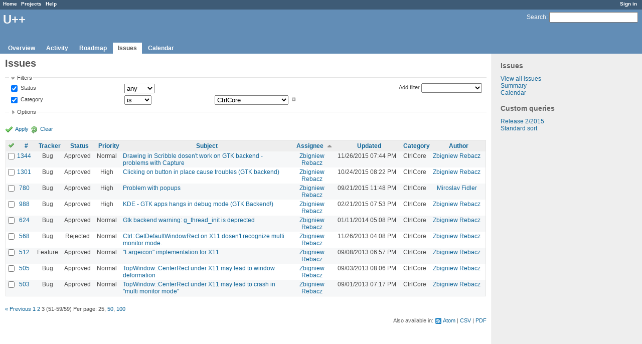

--- FILE ---
content_type: text/html; charset=utf-8
request_url: https://www.ultimatepp.org/redmine/projects/upp/issues?category_id=10&page=3&set_filter=1&sort=assigned_to%2Cupdated_on%3Adesc%2Ctracker%3Adesc&status_id=%2A&subproject_id=%21%2A
body_size: 6214
content:
<!DOCTYPE html>
<html lang="en">
<head>
<meta charset="utf-8" />
<title>Issues - U++ - Redmine</title>
<meta name="description" content="Redmine" />
<meta name="keywords" content="issue,bug,tracker" />
<meta content="authenticity_token" name="csrf-param" />
<meta content="+f8IAo237FoaG3bUx6Ca2P4CoF0vATvnwxxDy0u9NTs=" name="csrf-token" />
<link rel='shortcut icon' href='/redmine/favicon.ico' />
<link href="/redmine/stylesheets/jquery/jquery-ui-1.11.0.css" media="all" rel="stylesheet" />
<link href="/redmine/stylesheets/application.css" media="all" rel="stylesheet" />

<script src="/redmine/javascripts/jquery-1.11.1-ui-1.11.0-ujs-3.1.1.js"></script>
<script src="/redmine/javascripts/application.js"></script>
<script>
//<![CDATA[
$(window).load(function(){ warnLeavingUnsaved('The current page contains unsaved text that will be lost if you leave this page.'); });
//]]>
</script>


<!-- page specific tags -->
<script src="/redmine/javascripts/datepicker.js"></script><script>
//<![CDATA[
var datepickerOptions={dateFormat: 'yy-mm-dd', firstDay: 0, showOn: 'button', buttonImageOnly: true, buttonImage: '/redmine/images/calendar.png', showButtonPanel: true, showWeek: true, showOtherMonths: true, selectOtherMonths: true, changeMonth: true, changeYear: true, beforeShow: beforeShowDatePicker};
//]]>
</script><script src="/redmine/javascripts/select_list_move.js"></script>
    <link href="https://www.ultimatepp.org/redmine/projects/upp/issues.atom" rel="alternate" title="Issues" type="application/atom+xml" />
    <link href="https://www.ultimatepp.org/redmine/issues/changes.atom" rel="alternate" title="Details of all changes" type="application/atom+xml" />
<script src="/redmine/javascripts/context_menu.js"></script><link href="/redmine/stylesheets/context_menu.css" media="screen" rel="stylesheet" /></head>
<body class="project-upp controller-issues action-index">
<div id="wrapper">
<div id="wrapper2">
<div id="wrapper3">
<div id="top-menu">
    <div id="account">
        <ul><li><a class="login" href="/redmine/login">Sign in</a></li></ul>    </div>
    
    <ul><li><a class="home" href="/redmine/">Home</a></li>
<li><a class="projects" href="/redmine/projects">Projects</a></li>
<li><a class="help" href="http://www.redmine.org/guide">Help</a></li></ul></div>

<div id="header">
    <div id="quick-search">
        <form accept-charset="UTF-8" action="/redmine/projects/upp/search" method="get"><div style="display:none"><input name="utf8" type="hidden" value="&#x2713;" /></div>
        <input name="issues" type="hidden" value="1" />
        <label for='q'>
          <a accesskey="4" href="/redmine/projects/upp/search">Search</a>:
        </label>
        <input accesskey="f" class="small" id="q" name="q" size="20" type="text" />
</form>        
    </div>

    <h1>U++</h1>

    <div id="main-menu">
        <ul><li><a class="overview" href="/redmine/projects/upp">Overview</a></li>
<li><a class="activity" href="/redmine/projects/upp/activity">Activity</a></li>
<li><a class="roadmap" href="/redmine/projects/upp/roadmap">Roadmap</a></li>
<li><a class="issues selected" href="/redmine/projects/upp/issues">Issues</a></li>
<li><a class="calendar" href="/redmine/projects/upp/issues/calendar">Calendar</a></li></ul>
    </div>
</div>

<div id="main" class="">
    <div id="sidebar">
            <h3>Issues</h3>

<ul>
<li><a href="/redmine/projects/upp/issues?set_filter=1">View all issues</a></li>
<li><a href="/redmine/projects/upp/issues/report">Summary</a></li>

<li><a href="/redmine/projects/upp/issues/calendar">Calendar</a></li>
</ul>




<h3>Custom queries</h3>
<ul class="queries"><li><a class="query" href="/redmine/projects/upp/issues?query_id=3">Release 2/2015</a></li>
<li><a class="query" href="/redmine/projects/upp/issues?query_id=4">Standard sort</a></li></ul>




        
    </div>

    <div id="content">
        
        <div class="contextual">
</div>

<h2>Issues</h2>

<form accept-charset="UTF-8" action="/redmine/projects/upp/issues" id="query_form" method="get"><div style="display:none"><input name="utf8" type="hidden" value="&#x2713;" /></div>
  <div id="query_form_with_buttons" class="hide-when-print">
    <input id="set_filter" name="set_filter" type="hidden" value="1" />
    <div id="query_form_content">
    <fieldset id="filters" class="collapsible ">
      <legend onclick="toggleFieldset(this);">Filters</legend>
      <div style="">
        <script>
//<![CDATA[

var operatorLabels = {"=":"is","!":"is not","o":"open","c":"closed","!*":"none","*":"any","\u003e=":"\u003e=","\u003c=":"\u003c=","\u003e\u003c":"between","\u003ct+":"in less than","\u003et+":"in more than","\u003e\u003ct+":"in the next","t+":"in","t":"today","ld":"yesterday","w":"this week","lw":"last week","l2w":"last 2 weeks","m":"this month","lm":"last month","y":"this year","\u003et-":"less than days ago","\u003ct-":"more than days ago","\u003e\u003ct-":"in the past","t-":"days ago","~":"contains","!~":"doesn't contain","=p":"any issues in project","=!p":"any issues not in project","!p":"no issues in project"};
var operatorByType = {"list":["=","!"],"list_status":["o","=","!","c","*"],"list_optional":["=","!","!*","*"],"list_subprojects":["*","!*","="],"date":["=","\u003e=","\u003c=","\u003e\u003c","\u003ct+","\u003et+","\u003e\u003ct+","t+","t","ld","w","lw","l2w","m","lm","y","\u003et-","\u003ct-","\u003e\u003ct-","t-","!*","*"],"date_past":["=","\u003e=","\u003c=","\u003e\u003c","\u003et-","\u003ct-","\u003e\u003ct-","t-","t","ld","w","lw","l2w","m","lm","y","!*","*"],"string":["=","~","!","!~","!*","*"],"text":["~","!~","!*","*"],"integer":["=","\u003e=","\u003c=","\u003e\u003c","!*","*"],"float":["=","\u003e=","\u003c=","\u003e\u003c","!*","*"],"relation":["=","=p","=!p","!p","!*","*"]};
var availableFilters = {"status_id":{"type":"list_status","name":"Status","values":[["New","1"],["In Progress","2"],["Rejected","6"],["Ready for CR","10"],["Ready for QA","7"],["Approved","8"],["Patch ready","9"],["Need info","11"]]},"tracker_id":{"type":"list","name":"Tracker","values":[["Bug","1"],["Feature","2"],["Task","4"],["Refactoring","5"],["Documentation","7"]]},"priority_id":{"type":"list","name":"Priority","values":[["Cosmetic","10"],["Low","3"],["Normal","4"],["High","5"],["Urgent","6"],["Immediate","7"]]},"author_id":{"type":"list","name":"Author","values":[["Abdelghani Omari","28"],["Amrein-Marie Christophe","26"],["Andrei Natanael Cosma","17"],["aris fudadmin","11"],["cbpporter cbpporter","25"],["Daniel Kos","8"],["Frank De prins","15"],["Graeme Prentice","12"],["Ion Lupascu","20"],["Iñaki Zabala","7"],["Jan Dolinár","10"],["Konstantin Hartwich","13"],["Lionel Orry","18"],["Massimo Del Fedele","14"],["Miroslav Fidler","3"],["Peter Helcmanovsky","6"],["Radek Malcic","27"],["Razvan Oprea","16"],["Sender Ghost","9"],["Sergey Nikitin","19"],["tom 1","23"],["Tomas Ebenlendr","21"],["Tomas Rylek","4"],["Zbigniew Rebacz","22"]]},"assigned_to_id":{"type":"list_optional","name":"Assignee","values":[["Abdelghani Omari","28"],["Amrein-Marie Christophe","26"],["Andrei Natanael Cosma","17"],["aris fudadmin","11"],["cbpporter cbpporter","25"],["Daniel Kos","8"],["Frank De prins","15"],["Graeme Prentice","12"],["Ion Lupascu","20"],["Iñaki Zabala","7"],["Jan Dolinár","10"],["Konstantin Hartwich","13"],["Lionel Orry","18"],["Massimo Del Fedele","14"],["Miroslav Fidler","3"],["Peter Helcmanovsky","6"],["Radek Malcic","27"],["Razvan Oprea","16"],["Sender Ghost","9"],["Sergey Nikitin","19"],["tom 1","23"],["Tomas Ebenlendr","21"],["Tomas Rylek","4"],["Zbigniew Rebacz","22"]]},"member_of_group":{"type":"list_optional","name":"Assignee's group","values":[["U++","5"]]},"assigned_to_role":{"type":"list_optional","name":"Assignee's role","values":[["Manager","3"],["Developer","4"],["Reporter","5"]]},"fixed_version_id":{"type":"list_optional","name":"Target version","values":[["U++ - Release 2015.2","1"],["U++ - Release 2015.2 - NTH","2"],["U++ - Release 2017.1","3"],["U++ - Release 2017.1 - NTH","4"],["U++ - Release 2017.2","5"],["U++ - Release 2017.2 - NTH","6"],["U++ - Release 2018.1","7"],["U++ - Release 2018.1 - NTH","8"],["U++ - Release 2019.1","9"],["U++ - Release 2019.1 - NTH","10"],["U++ - Release 2019.2","12"],["U++ - Release 2019.2 - NTH","11"],["U++ - Release 2020.1","14"],["U++ - Release 2020.1 - NTH","13"],["U++ - Release 2020.2","15"],["U++ - Release 2020.2 - NTH","16"],["U++ - Release 2021.1","17"],["U++ - Release 2021.1 - NTH","18"],["U++ - Release 2021.2","19"],["U++ - Release 2021.2 - NTH","20"],["U++ - Release 2022.1","21"],["U++ - Release 2022.1 - NTH","22"]]},"category_id":{"type":"list_optional","name":"Category","values":[["Android","27"],["Assist++","30"],["Bazaar","21"],["Bazaar\/Functions4U","26"],["CodeEditor","15"],["Core","7"],["CtrlCore","10"],["CtrlLib","8"],["Debugger","9"],["Documentation","33"],["Draw","14"],["Esc","34"],["Examples","32"],["General","1"],["GLCtrl","22"],["GLDraw","23"],["GridCtrl","20"],["IconDes","16"],["IDE","3"],["IDE - MacroManager","38"],["LayDes","17"],["macOS","39"],["Make Process","36"],["Painter","35"],["Rainbow","2"],["RichEdit","18"],["RichText","19"],["ScatterCtrl","25"],["Skylark","11"],["Sql","6"],["TabBar","37"],["Turtle","24"],["U++\/gtk","12"],["UHD","29"],["UMK","31"],["Website","5"],["Win32","13"],["Wpp (web framework)","4"]]},"subject":{"type":"text","name":"Subject"},"created_on":{"type":"date_past","name":"Created"},"updated_on":{"type":"date_past","name":"Updated"},"closed_on":{"type":"date_past","name":"Closed"},"start_date":{"type":"date","name":"Start date"},"due_date":{"type":"date","name":"Due date"},"estimated_hours":{"type":"float","name":"Estimated time"},"done_ratio":{"type":"integer","name":"% Done"},"relates":{"type":"relation","name":"Related to"},"duplicates":{"type":"relation","name":"Duplicates"},"duplicated":{"type":"relation","name":"Duplicated by"},"blocks":{"type":"relation","name":"Blocks"},"blocked":{"type":"relation","name":"Blocked by"},"precedes":{"type":"relation","name":"Precedes"},"follows":{"type":"relation","name":"Follows"},"copied_to":{"type":"relation","name":"Copied to"},"copied_from":{"type":"relation","name":"Copied from"}};
var labelDayPlural = "days";
var allProjects = [["U++","1"]];
$(document).ready(function(){
  initFilters();
  addFilter("status_id", "*", [""]);
  addFilter("category_id", "=", ["10"]);
});

//]]>
</script>
<table style="width:100%">
<tr>
<td>
<table id="filters-table">
</table>
</td>
<td class="add-filter">
<label for="add_filter_select">Add filter</label>
<select id="add_filter_select"><option value="">&nbsp;</option>
<option value="status_id">Status</option>
<option value="tracker_id">Tracker</option>
<option value="priority_id">Priority</option>
<option value="author_id">Author</option>
<option value="assigned_to_id">Assignee</option>
<option value="member_of_group">Assignee&#39;s group</option>
<option value="assigned_to_role">Assignee&#39;s role</option>
<option value="fixed_version_id">Target version</option>
<option value="category_id">Category</option>
<option value="subject">Subject</option>
<option value="created_on">Created</option>
<option value="updated_on">Updated</option>
<option value="closed_on">Closed</option>
<option value="start_date">Start date</option>
<option value="due_date">Due date</option>
<option value="estimated_hours">Estimated time</option>
<option value="done_ratio">% Done</option>
<option value="relates">Related to</option>
<option value="duplicates">Duplicates</option>
<option value="duplicated">Duplicated by</option>
<option value="blocks">Blocks</option>
<option value="blocked">Blocked by</option>
<option value="precedes">Precedes</option>
<option value="follows">Follows</option>
<option value="copied_to">Copied to</option>
<option value="copied_from">Copied from</option></select>
</td>
</tr>
</table>
<input id="f_" name="f[]" type="hidden" value="" />

      </div>
    </fieldset>
    <fieldset class="collapsible collapsed">
      <legend onclick="toggleFieldset(this);">Options</legend>
      <div style="display: none;">
        <table>
          <tr>
            <td>Columns</td>
            <td><table class="query-columns">
  <tr>
    <td style="padding-left:0">
      <label for="available_columns">Available Columns</label>
      <br />
      <select id="available_columns" multiple="multiple" name="available_columns[]" ondblclick="moveOptions(this.form.available_columns, this.form.selected_columns);" size="10" style="width:150px"><option value="project">Project</option>
<option value="parent">Parent task</option>
<option value="fixed_version">Target version</option>
<option value="start_date">Start date</option>
<option value="due_date">Due date</option>
<option value="estimated_hours">Estimated time</option>
<option value="spent_hours">Spent time</option>
<option value="done_ratio">% Done</option>
<option value="created_on">Created</option>
<option value="closed_on">Closed</option>
<option value="relations">Related issues</option></select>
    </td>
    <td class="buttons">
      <input type="button" value="&#8594;"
       onclick="moveOptions(this.form.available_columns, this.form.selected_columns);" /><br />
      <input type="button" value="&#8592;"
       onclick="moveOptions(this.form.selected_columns, this.form.available_columns);" />
    </td>
    <td>
      <label for="selected_columns">Selected Columns</label>
      <br />
      <select id="selected_columns" multiple="multiple" name="c[]" ondblclick="moveOptions(this.form.selected_columns, this.form.available_columns);" size="10" style="width:150px"><option value="tracker">Tracker</option>
<option value="status">Status</option>
<option value="priority">Priority</option>
<option value="subject">Subject</option>
<option value="assigned_to">Assignee</option>
<option value="updated_on">Updated</option>
<option value="category">Category</option>
<option value="author">Author</option></select>
    </td>
    <td class="buttons">
      <input type="button" value="&#8648;" onclick="moveOptionTop(this.form.selected_columns);" /><br />
      <input type="button" value="&#8593;" onclick="moveOptionUp(this.form.selected_columns);" /><br />
      <input type="button" value="&#8595;" onclick="moveOptionDown(this.form.selected_columns);" /><br />
      <input type="button" value="&#8650;" onclick="moveOptionBottom(this.form.selected_columns);" />
    </td>
  </tr>
</table>

</td>
          </tr>
          <tr>
            <td><label for='group_by'>Group results by</label></td>
            <td><select id="group_by" name="group_by"><option value="">&nbsp;</option>
<option value="project">Project</option>
<option value="tracker">Tracker</option>
<option value="status">Status</option>
<option value="priority">Priority</option>
<option value="author">Author</option>
<option value="assigned_to">Assignee</option>
<option value="category">Category</option>
<option value="fixed_version">Target version</option>
<option value="done_ratio">% Done</option></select></td>
          </tr>
          <tr>
            <td>Show</td>
            <td><label class="inline"><input name="c[]" type="checkbox" value="description" /> Description</label></td>
          </tr>
        </table>
      </div>
    </fieldset>
    </div>
    <p class="buttons">
    <a class="icon icon-checked" href="#" onclick="submit_query_form(&quot;query_form&quot;); return false;">Apply</a>
    <a class="icon icon-reload" href="/redmine/projects/upp/issues?set_filter=1">Clear</a>
    </p>
  </div>
</form>

<form accept-charset="UTF-8" action="/redmine/projects/upp/issues" method="post"><div style="display:none"><input name="utf8" type="hidden" value="&#x2713;" /><input name="authenticity_token" type="hidden" value="+f8IAo237FoaG3bUx6Ca2P4CoF0vATvnwxxDy0u9NTs=" /></div><input name="back_url" type="hidden" value="/redmine/projects/upp/issues?category_id=10&amp;page=3&amp;set_filter=1&amp;sort=assigned_to%2Cupdated_on%3Adesc%2Ctracker%3Adesc&amp;status_id=%2A&amp;subproject_id=%21%2A" />
<div class="autoscroll">
<table class="list issues">
  <thead>
    <tr>
      <th class="checkbox hide-when-print">
        <a href="/redmine/projects/upp/issues" onclick="toggleIssuesSelection(this); return false;" title="Check all/Uncheck all"><img alt="Toggle check" src="/redmine/images/toggle_check.png" /></a>
      </th>
        <th title="Sort by &quot;#&quot;"><a href="/redmine/projects/upp/issues?category_id=10&amp;page=3&amp;set_filter=1&amp;sort=id%3Adesc%2Cassigned_to%2Cupdated_on%3Adesc&amp;status_id=%2A&amp;subproject_id=%21%2A">#</a></th>
        <th title="Sort by &quot;Tracker&quot;"><a href="/redmine/projects/upp/issues?category_id=10&amp;page=3&amp;set_filter=1&amp;sort=tracker%2Cassigned_to%2Cupdated_on%3Adesc&amp;status_id=%2A&amp;subproject_id=%21%2A">Tracker</a></th>
        <th title="Sort by &quot;Status&quot;"><a href="/redmine/projects/upp/issues?category_id=10&amp;page=3&amp;set_filter=1&amp;sort=status%2Cassigned_to%2Cupdated_on%3Adesc&amp;status_id=%2A&amp;subproject_id=%21%2A">Status</a></th>
        <th title="Sort by &quot;Priority&quot;"><a href="/redmine/projects/upp/issues?category_id=10&amp;page=3&amp;set_filter=1&amp;sort=priority%3Adesc%2Cassigned_to%2Cupdated_on%3Adesc&amp;status_id=%2A&amp;subproject_id=%21%2A">Priority</a></th>
        <th title="Sort by &quot;Subject&quot;"><a href="/redmine/projects/upp/issues?category_id=10&amp;page=3&amp;set_filter=1&amp;sort=subject%2Cassigned_to%2Cupdated_on%3Adesc&amp;status_id=%2A&amp;subproject_id=%21%2A">Subject</a></th>
        <th title="Sort by &quot;Assignee&quot;"><a class="sort asc" href="/redmine/projects/upp/issues?category_id=10&amp;page=3&amp;set_filter=1&amp;sort=assigned_to%3Adesc%2Cupdated_on%3Adesc%2Ctracker%3Adesc&amp;status_id=%2A&amp;subproject_id=%21%2A">Assignee</a></th>
        <th title="Sort by &quot;Updated&quot;"><a href="/redmine/projects/upp/issues?category_id=10&amp;page=3&amp;set_filter=1&amp;sort=updated_on%3Adesc%2Cassigned_to%2Ctracker%3Adesc&amp;status_id=%2A&amp;subproject_id=%21%2A">Updated</a></th>
        <th title="Sort by &quot;Category&quot;"><a href="/redmine/projects/upp/issues?category_id=10&amp;page=3&amp;set_filter=1&amp;sort=category%2Cassigned_to%2Cupdated_on%3Adesc&amp;status_id=%2A&amp;subproject_id=%21%2A">Category</a></th>
        <th title="Sort by &quot;Author&quot;"><a href="/redmine/projects/upp/issues?category_id=10&amp;page=3&amp;set_filter=1&amp;sort=author%2Cassigned_to%2Cupdated_on%3Adesc&amp;status_id=%2A&amp;subproject_id=%21%2A">Author</a></th>
    </tr>
  </thead>
  <tbody>
  <tr id="issue-1344" class="hascontextmenu odd issue tracker-1 status-8 priority-4 priority-default closed ">
    <td class="checkbox hide-when-print"><input name="ids[]" type="checkbox" value="1344" /></td>
    <td class="id"><a href="/redmine/issues/1344">1344</a></td><td class="tracker">Bug</td><td class="status">Approved</td><td class="priority">Normal</td><td class="subject"><a href="/redmine/issues/1344">Drawing in Scribble dosen&#39;t work on GTK backend - problems with Capture</a></td><td class="assigned_to"><a class="user active" href="/redmine/users/22">Zbigniew Rebacz</a></td><td class="updated_on">11/26/2015 07:44 PM</td><td class="category">CtrlCore</td><td class="author"><a class="user active" href="/redmine/users/22">Zbigniew Rebacz</a></td>
  </tr>
  <tr id="issue-1301" class="hascontextmenu even issue tracker-1 status-8 priority-5 priority-high3 closed ">
    <td class="checkbox hide-when-print"><input name="ids[]" type="checkbox" value="1301" /></td>
    <td class="id"><a href="/redmine/issues/1301">1301</a></td><td class="tracker">Bug</td><td class="status">Approved</td><td class="priority">High</td><td class="subject"><a href="/redmine/issues/1301">Clicking on button in place cause troubles (GTK backend)</a></td><td class="assigned_to"><a class="user active" href="/redmine/users/22">Zbigniew Rebacz</a></td><td class="updated_on">10/24/2015 08:22 PM</td><td class="category">CtrlCore</td><td class="author"><a class="user active" href="/redmine/users/22">Zbigniew Rebacz</a></td>
  </tr>
  <tr id="issue-780" class="hascontextmenu odd issue tracker-1 status-8 priority-5 priority-high3 closed ">
    <td class="checkbox hide-when-print"><input name="ids[]" type="checkbox" value="780" /></td>
    <td class="id"><a href="/redmine/issues/780">780</a></td><td class="tracker">Bug</td><td class="status">Approved</td><td class="priority">High</td><td class="subject"><a href="/redmine/issues/780">Problem with popups</a></td><td class="assigned_to"><a class="user active" href="/redmine/users/22">Zbigniew Rebacz</a></td><td class="updated_on">09/21/2015 11:48 PM</td><td class="category">CtrlCore</td><td class="author"><a class="user active" href="/redmine/users/3">Miroslav Fidler</a></td>
  </tr>
  <tr id="issue-988" class="hascontextmenu even issue tracker-1 status-8 priority-5 priority-high3 closed ">
    <td class="checkbox hide-when-print"><input name="ids[]" type="checkbox" value="988" /></td>
    <td class="id"><a href="/redmine/issues/988">988</a></td><td class="tracker">Bug</td><td class="status">Approved</td><td class="priority">High</td><td class="subject"><a href="/redmine/issues/988">KDE - GTK apps hangs in debug mode (GTK Backend!)</a></td><td class="assigned_to"><a class="user active" href="/redmine/users/22">Zbigniew Rebacz</a></td><td class="updated_on">02/21/2015 07:53 PM</td><td class="category">CtrlCore</td><td class="author"><a class="user active" href="/redmine/users/22">Zbigniew Rebacz</a></td>
  </tr>
  <tr id="issue-624" class="hascontextmenu odd issue tracker-1 status-8 priority-4 priority-default closed ">
    <td class="checkbox hide-when-print"><input name="ids[]" type="checkbox" value="624" /></td>
    <td class="id"><a href="/redmine/issues/624">624</a></td><td class="tracker">Bug</td><td class="status">Approved</td><td class="priority">Normal</td><td class="subject"><a href="/redmine/issues/624">Gtk backend warning: g_thread_init is deprected</a></td><td class="assigned_to"><a class="user active" href="/redmine/users/22">Zbigniew Rebacz</a></td><td class="updated_on">01/11/2014 05:08 PM</td><td class="category">CtrlCore</td><td class="author"><a class="user active" href="/redmine/users/22">Zbigniew Rebacz</a></td>
  </tr>
  <tr id="issue-568" class="hascontextmenu even issue tracker-1 status-6 priority-4 priority-default closed ">
    <td class="checkbox hide-when-print"><input name="ids[]" type="checkbox" value="568" /></td>
    <td class="id"><a href="/redmine/issues/568">568</a></td><td class="tracker">Bug</td><td class="status">Rejected</td><td class="priority">Normal</td><td class="subject"><a href="/redmine/issues/568">Ctrl::GetDefaultWindowRect on X11 dosen&#39;t recognize multi monitor mode.</a></td><td class="assigned_to"><a class="user active" href="/redmine/users/22">Zbigniew Rebacz</a></td><td class="updated_on">11/26/2013 04:08 PM</td><td class="category">CtrlCore</td><td class="author"><a class="user active" href="/redmine/users/22">Zbigniew Rebacz</a></td>
  </tr>
  <tr id="issue-512" class="hascontextmenu odd issue tracker-2 status-8 priority-4 priority-default closed ">
    <td class="checkbox hide-when-print"><input name="ids[]" type="checkbox" value="512" /></td>
    <td class="id"><a href="/redmine/issues/512">512</a></td><td class="tracker">Feature</td><td class="status">Approved</td><td class="priority">Normal</td><td class="subject"><a href="/redmine/issues/512">&quot;Largeicon&quot; implementation for X11</a></td><td class="assigned_to"><a class="user active" href="/redmine/users/22">Zbigniew Rebacz</a></td><td class="updated_on">09/08/2013 06:57 PM</td><td class="category">CtrlCore</td><td class="author"><a class="user active" href="/redmine/users/22">Zbigniew Rebacz</a></td>
  </tr>
  <tr id="issue-505" class="hascontextmenu even issue tracker-1 status-8 priority-4 priority-default closed ">
    <td class="checkbox hide-when-print"><input name="ids[]" type="checkbox" value="505" /></td>
    <td class="id"><a href="/redmine/issues/505">505</a></td><td class="tracker">Bug</td><td class="status">Approved</td><td class="priority">Normal</td><td class="subject"><a href="/redmine/issues/505">TopWindow::CenterRect under X11 may lead to window deformation</a></td><td class="assigned_to"><a class="user active" href="/redmine/users/22">Zbigniew Rebacz</a></td><td class="updated_on">09/03/2013 08:06 PM</td><td class="category">CtrlCore</td><td class="author"><a class="user active" href="/redmine/users/22">Zbigniew Rebacz</a></td>
  </tr>
  <tr id="issue-503" class="hascontextmenu odd issue tracker-1 status-8 priority-4 priority-default closed ">
    <td class="checkbox hide-when-print"><input name="ids[]" type="checkbox" value="503" /></td>
    <td class="id"><a href="/redmine/issues/503">503</a></td><td class="tracker">Bug</td><td class="status">Approved</td><td class="priority">Normal</td><td class="subject"><a href="/redmine/issues/503">TopWindow::CenterRect under X11 may lead to crash in &quot;multi monitor mode&quot;</a></td><td class="assigned_to"><a class="user active" href="/redmine/users/22">Zbigniew Rebacz</a></td><td class="updated_on">09/01/2013 07:17 PM</td><td class="category">CtrlCore</td><td class="author"><a class="user active" href="/redmine/users/22">Zbigniew Rebacz</a></td>
  </tr>
  </tbody>
</table>
</div>
</form>
<p class="pagination"><a class="previous" href="/redmine/projects/upp/issues?category_id=10&amp;page=2&amp;set_filter=1&amp;sort=author%2Cassigned_to%2Cupdated_on%3Adesc&amp;status_id=%2A&amp;subproject_id=%21%2A">« Previous</a> <a class="page" href="/redmine/projects/upp/issues?category_id=10&amp;page=1&amp;set_filter=1&amp;sort=author%2Cassigned_to%2Cupdated_on%3Adesc&amp;status_id=%2A&amp;subproject_id=%21%2A">1</a> <a class="page" href="/redmine/projects/upp/issues?category_id=10&amp;page=2&amp;set_filter=1&amp;sort=author%2Cassigned_to%2Cupdated_on%3Adesc&amp;status_id=%2A&amp;subproject_id=%21%2A">2</a> <span class="current page">3</span> <span class="items">(51-59/59)</span> <span class="per-page">Per page: <span>25</span>, <a href="/redmine/projects/upp/issues?category_id=10&amp;per_page=50&amp;set_filter=1&amp;sort=author%2Cassigned_to%2Cupdated_on%3Adesc&amp;status_id=%2A&amp;subproject_id=%21%2A">50</a>, <a href="/redmine/projects/upp/issues?category_id=10&amp;per_page=100&amp;set_filter=1&amp;sort=author%2Cassigned_to%2Cupdated_on%3Adesc&amp;status_id=%2A&amp;subproject_id=%21%2A">100</a></span></p>

<p class="other-formats">Also available in:  <span><a class="atom" href="/redmine/projects/upp/issues.atom?category_id=10&amp;per_page=100&amp;set_filter=1&amp;sort=author%2Cassigned_to%2Cupdated_on%3Adesc&amp;status_id=%2A&amp;subproject_id=%21%2A" rel="nofollow">Atom</a></span>
  <span><a class="csv" href="/redmine/projects/upp/issues.csv?category_id=10&amp;per_page=100&amp;set_filter=1&amp;sort=author%2Cassigned_to%2Cupdated_on%3Adesc&amp;status_id=%2A&amp;subproject_id=%21%2A" onclick="showModal(&#39;csv-export-options&#39;, &#39;350px&#39;); return false;" rel="nofollow">CSV</a></span>
  <span><a class="pdf" href="/redmine/projects/upp/issues.pdf?category_id=10&amp;per_page=100&amp;set_filter=1&amp;sort=author%2Cassigned_to%2Cupdated_on%3Adesc&amp;status_id=%2A&amp;subproject_id=%21%2A" rel="nofollow">PDF</a></span>
</p>
<div id="csv-export-options" style="display:none;">
  <h3 class="title">CSV export options</h3>  
  <form accept-charset="UTF-8" action="/redmine/projects/upp/issues.csv?category_id=10&amp;per_page=100&amp;set_filter=1&amp;sort=author%2Cassigned_to%2Cupdated_on%3Adesc&amp;status_id=%2A&amp;subproject_id=%21%2A" id="csv-export-form" method="get"><div style="display:none"><input name="utf8" type="hidden" value="&#x2713;" /></div>
  <p>
    <label><input checked="checked" id="columns_" name="columns" type="radio" value="" /> Selected Columns</label><br />
    <label><input id="columns_all" name="columns" type="radio" value="all" /> All Columns</label>
  </p>
  <p>
    <label><input id="description" name="description" type="checkbox" value="1" /> Description</label>
  </p>
  <p class="buttons">
    <input onclick="hideModal(this);" type="submit" value="Export" />
    <input onclick="hideModal(this);" type="button" value="Cancel" />
  </p>
</form></div>





<script>
//<![CDATA[
contextMenuInit('/redmine/issues/context_menu')
//]]>
</script>

        
        <div style="clear:both;"></div>
    </div>
</div>
</div>

<div id="ajax-indicator" style="display:none;"><span>Loading...</span></div>
<div id="ajax-modal" style="display:none;"></div>

<div id="footer">
  <div class="bgl"><div class="bgr">
    Powered by <a href="http://www.redmine.org/">Redmine</a> &copy; 2006-2014 Jean-Philippe Lang
  </div></div>
</div>
</div>
</div>

</body>
</html>


--- FILE ---
content_type: application/javascript
request_url: https://www.ultimatepp.org/redmine/javascripts/select_list_move.js
body_size: 650
content:
var NS4 = (navigator.appName == "Netscape" && parseInt(navigator.appVersion) < 5);

function addOption(theSel, theText, theValue) {
  var newOpt = new Option(theText, theValue);
  var selLength = theSel.length;
  theSel.options[selLength] = newOpt;
}

function swapOptions(theSel, index1, index2) {
  var text, value;
  text = theSel.options[index1].text;
  value = theSel.options[index1].value;
  theSel.options[index1].text = theSel.options[index2].text;
  theSel.options[index1].value = theSel.options[index2].value;
  theSel.options[index2].text = text;
  theSel.options[index2].value = value;
}

function deleteOption(theSel, theIndex) {
  var selLength = theSel.length;
  if (selLength > 0) {
    theSel.options[theIndex] = null;
  }
}

function moveOptions(theSelFrom, theSelTo) {
  var selLength = theSelFrom.length;
  var selectedText = new Array();
  var selectedValues = new Array();
  var selectedCount = 0;
  var i;
  for (i = selLength - 1; i >= 0; i--) {
    if (theSelFrom.options[i].selected) {
      selectedText[selectedCount] = theSelFrom.options[i].text;
      selectedValues[selectedCount] = theSelFrom.options[i].value;
      deleteOption(theSelFrom, i);
      selectedCount++;
    }
  }
  for (i = selectedCount - 1; i >= 0; i--) {
    addOption(theSelTo, selectedText[i], selectedValues[i]);
  }
  if (NS4) history.go(0);
}

function moveOptionUp(theSel) {
  var index = theSel.selectedIndex;
  if (index > 0) {
    swapOptions(theSel, index-1, index);
    theSel.selectedIndex = index-1;
  }
}

function moveOptionTop(theSel) {
  var index = theSel.selectedIndex;

  if (index > 0) {
    for (i=index; i>0; i--) {
      swapOptions(theSel, i-1, i);
    }
    theSel.selectedIndex = 0;
  }
}

function moveOptionDown(theSel) {
  var index = theSel.selectedIndex;
  if (index < theSel.length - 1) {
    swapOptions(theSel, index, index+1);
    theSel.selectedIndex = index+1;
  }
}

function moveOptionBottom(theSel) {
  var index = theSel.selectedIndex;
  var indexTop = theSel.length - 1;
  if (index < theSel.length - 1) {
    for (i=index; i<indexTop; i++) {
      swapOptions(theSel, i+1, i);
    }
    theSel.selectedIndex = indexTop;
  }
}

// OK
function selectAllOptions(id) {
  var select = $('#'+id);
  select.children('option').attr('selected', true);
}
